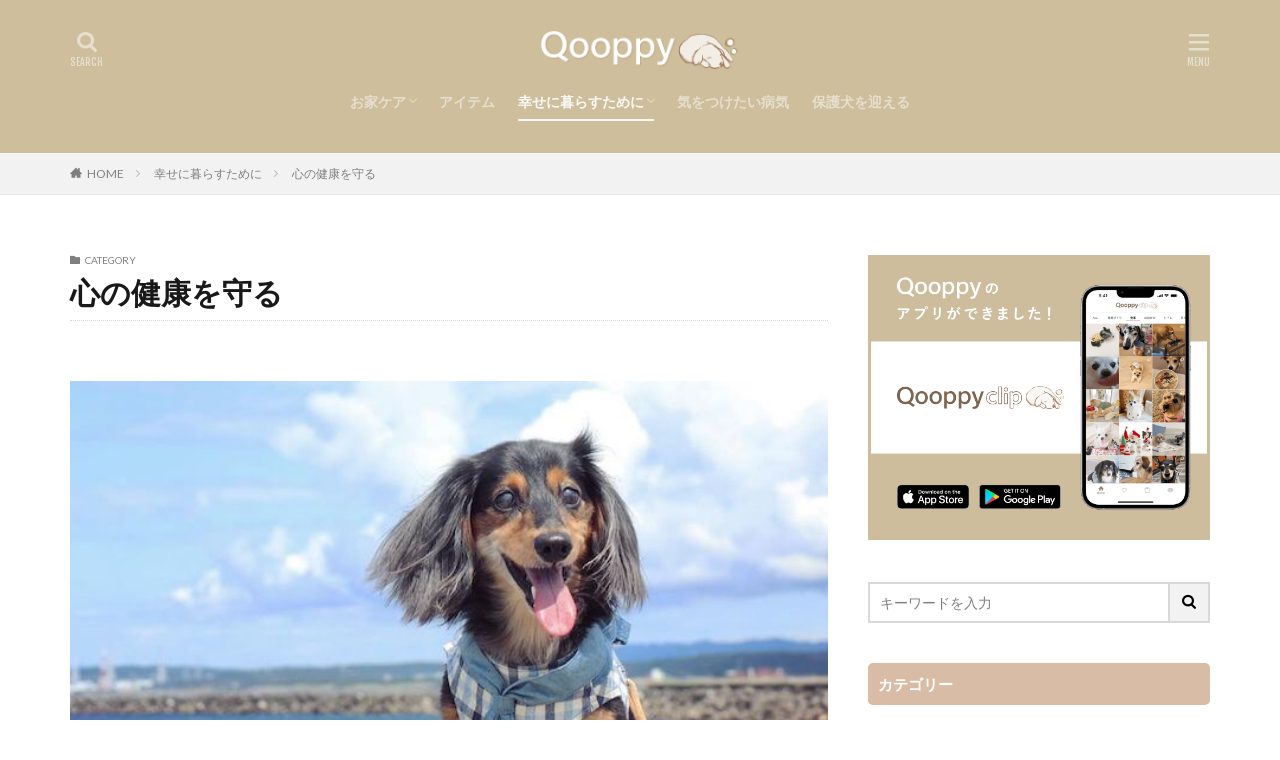

--- FILE ---
content_type: text/html; charset=UTF-8
request_url: https://qooppy.com/category/%E5%B9%B8%E3%81%9B%E3%81%AB%E6%9A%AE%E3%82%89%E3%81%99%E3%81%9F%E3%82%81%E3%81%AB/mental-health/
body_size: 14326
content:

<!DOCTYPE html>

<html lang="ja" prefix="og: http://ogp.me/ns#" class="t-html 
t-middle ">

<head prefix="og: http://ogp.me/ns# fb: http://ogp.me/ns/fb# article: http://ogp.me/ns/article#">
<meta charset="UTF-8">
<title>心の健康を守る│Qooppy</title>
<meta name='robots' content='max-image-preview:large' />
<style id='wp-img-auto-sizes-contain-inline-css' type='text/css'>
img:is([sizes=auto i],[sizes^="auto," i]){contain-intrinsic-size:3000px 1500px}
/*# sourceURL=wp-img-auto-sizes-contain-inline-css */
</style>
<link rel='stylesheet' id='dashicons-css' href='https://qooppy.com/wp-includes/css/dashicons.min.css?ver=6.9' type='text/css' media='all' />
<link rel='stylesheet' id='thickbox-css' href='https://qooppy.com/wp-includes/js/thickbox/thickbox.css?ver=6.9' type='text/css' media='all' />
<link rel='stylesheet' id='wp-block-library-css' href='https://qooppy.com/wp-includes/css/dist/block-library/style.min.css?ver=6.9' type='text/css' media='all' />
<style id='global-styles-inline-css' type='text/css'>
:root{--wp--preset--aspect-ratio--square: 1;--wp--preset--aspect-ratio--4-3: 4/3;--wp--preset--aspect-ratio--3-4: 3/4;--wp--preset--aspect-ratio--3-2: 3/2;--wp--preset--aspect-ratio--2-3: 2/3;--wp--preset--aspect-ratio--16-9: 16/9;--wp--preset--aspect-ratio--9-16: 9/16;--wp--preset--color--black: #000000;--wp--preset--color--cyan-bluish-gray: #abb8c3;--wp--preset--color--white: #ffffff;--wp--preset--color--pale-pink: #f78da7;--wp--preset--color--vivid-red: #cf2e2e;--wp--preset--color--luminous-vivid-orange: #ff6900;--wp--preset--color--luminous-vivid-amber: #fcb900;--wp--preset--color--light-green-cyan: #7bdcb5;--wp--preset--color--vivid-green-cyan: #00d084;--wp--preset--color--pale-cyan-blue: #8ed1fc;--wp--preset--color--vivid-cyan-blue: #0693e3;--wp--preset--color--vivid-purple: #9b51e0;--wp--preset--gradient--vivid-cyan-blue-to-vivid-purple: linear-gradient(135deg,rgb(6,147,227) 0%,rgb(155,81,224) 100%);--wp--preset--gradient--light-green-cyan-to-vivid-green-cyan: linear-gradient(135deg,rgb(122,220,180) 0%,rgb(0,208,130) 100%);--wp--preset--gradient--luminous-vivid-amber-to-luminous-vivid-orange: linear-gradient(135deg,rgb(252,185,0) 0%,rgb(255,105,0) 100%);--wp--preset--gradient--luminous-vivid-orange-to-vivid-red: linear-gradient(135deg,rgb(255,105,0) 0%,rgb(207,46,46) 100%);--wp--preset--gradient--very-light-gray-to-cyan-bluish-gray: linear-gradient(135deg,rgb(238,238,238) 0%,rgb(169,184,195) 100%);--wp--preset--gradient--cool-to-warm-spectrum: linear-gradient(135deg,rgb(74,234,220) 0%,rgb(151,120,209) 20%,rgb(207,42,186) 40%,rgb(238,44,130) 60%,rgb(251,105,98) 80%,rgb(254,248,76) 100%);--wp--preset--gradient--blush-light-purple: linear-gradient(135deg,rgb(255,206,236) 0%,rgb(152,150,240) 100%);--wp--preset--gradient--blush-bordeaux: linear-gradient(135deg,rgb(254,205,165) 0%,rgb(254,45,45) 50%,rgb(107,0,62) 100%);--wp--preset--gradient--luminous-dusk: linear-gradient(135deg,rgb(255,203,112) 0%,rgb(199,81,192) 50%,rgb(65,88,208) 100%);--wp--preset--gradient--pale-ocean: linear-gradient(135deg,rgb(255,245,203) 0%,rgb(182,227,212) 50%,rgb(51,167,181) 100%);--wp--preset--gradient--electric-grass: linear-gradient(135deg,rgb(202,248,128) 0%,rgb(113,206,126) 100%);--wp--preset--gradient--midnight: linear-gradient(135deg,rgb(2,3,129) 0%,rgb(40,116,252) 100%);--wp--preset--font-size--small: 13px;--wp--preset--font-size--medium: 20px;--wp--preset--font-size--large: 36px;--wp--preset--font-size--x-large: 42px;--wp--preset--spacing--20: 0.44rem;--wp--preset--spacing--30: 0.67rem;--wp--preset--spacing--40: 1rem;--wp--preset--spacing--50: 1.5rem;--wp--preset--spacing--60: 2.25rem;--wp--preset--spacing--70: 3.38rem;--wp--preset--spacing--80: 5.06rem;--wp--preset--shadow--natural: 6px 6px 9px rgba(0, 0, 0, 0.2);--wp--preset--shadow--deep: 12px 12px 50px rgba(0, 0, 0, 0.4);--wp--preset--shadow--sharp: 6px 6px 0px rgba(0, 0, 0, 0.2);--wp--preset--shadow--outlined: 6px 6px 0px -3px rgb(255, 255, 255), 6px 6px rgb(0, 0, 0);--wp--preset--shadow--crisp: 6px 6px 0px rgb(0, 0, 0);}:where(.is-layout-flex){gap: 0.5em;}:where(.is-layout-grid){gap: 0.5em;}body .is-layout-flex{display: flex;}.is-layout-flex{flex-wrap: wrap;align-items: center;}.is-layout-flex > :is(*, div){margin: 0;}body .is-layout-grid{display: grid;}.is-layout-grid > :is(*, div){margin: 0;}:where(.wp-block-columns.is-layout-flex){gap: 2em;}:where(.wp-block-columns.is-layout-grid){gap: 2em;}:where(.wp-block-post-template.is-layout-flex){gap: 1.25em;}:where(.wp-block-post-template.is-layout-grid){gap: 1.25em;}.has-black-color{color: var(--wp--preset--color--black) !important;}.has-cyan-bluish-gray-color{color: var(--wp--preset--color--cyan-bluish-gray) !important;}.has-white-color{color: var(--wp--preset--color--white) !important;}.has-pale-pink-color{color: var(--wp--preset--color--pale-pink) !important;}.has-vivid-red-color{color: var(--wp--preset--color--vivid-red) !important;}.has-luminous-vivid-orange-color{color: var(--wp--preset--color--luminous-vivid-orange) !important;}.has-luminous-vivid-amber-color{color: var(--wp--preset--color--luminous-vivid-amber) !important;}.has-light-green-cyan-color{color: var(--wp--preset--color--light-green-cyan) !important;}.has-vivid-green-cyan-color{color: var(--wp--preset--color--vivid-green-cyan) !important;}.has-pale-cyan-blue-color{color: var(--wp--preset--color--pale-cyan-blue) !important;}.has-vivid-cyan-blue-color{color: var(--wp--preset--color--vivid-cyan-blue) !important;}.has-vivid-purple-color{color: var(--wp--preset--color--vivid-purple) !important;}.has-black-background-color{background-color: var(--wp--preset--color--black) !important;}.has-cyan-bluish-gray-background-color{background-color: var(--wp--preset--color--cyan-bluish-gray) !important;}.has-white-background-color{background-color: var(--wp--preset--color--white) !important;}.has-pale-pink-background-color{background-color: var(--wp--preset--color--pale-pink) !important;}.has-vivid-red-background-color{background-color: var(--wp--preset--color--vivid-red) !important;}.has-luminous-vivid-orange-background-color{background-color: var(--wp--preset--color--luminous-vivid-orange) !important;}.has-luminous-vivid-amber-background-color{background-color: var(--wp--preset--color--luminous-vivid-amber) !important;}.has-light-green-cyan-background-color{background-color: var(--wp--preset--color--light-green-cyan) !important;}.has-vivid-green-cyan-background-color{background-color: var(--wp--preset--color--vivid-green-cyan) !important;}.has-pale-cyan-blue-background-color{background-color: var(--wp--preset--color--pale-cyan-blue) !important;}.has-vivid-cyan-blue-background-color{background-color: var(--wp--preset--color--vivid-cyan-blue) !important;}.has-vivid-purple-background-color{background-color: var(--wp--preset--color--vivid-purple) !important;}.has-black-border-color{border-color: var(--wp--preset--color--black) !important;}.has-cyan-bluish-gray-border-color{border-color: var(--wp--preset--color--cyan-bluish-gray) !important;}.has-white-border-color{border-color: var(--wp--preset--color--white) !important;}.has-pale-pink-border-color{border-color: var(--wp--preset--color--pale-pink) !important;}.has-vivid-red-border-color{border-color: var(--wp--preset--color--vivid-red) !important;}.has-luminous-vivid-orange-border-color{border-color: var(--wp--preset--color--luminous-vivid-orange) !important;}.has-luminous-vivid-amber-border-color{border-color: var(--wp--preset--color--luminous-vivid-amber) !important;}.has-light-green-cyan-border-color{border-color: var(--wp--preset--color--light-green-cyan) !important;}.has-vivid-green-cyan-border-color{border-color: var(--wp--preset--color--vivid-green-cyan) !important;}.has-pale-cyan-blue-border-color{border-color: var(--wp--preset--color--pale-cyan-blue) !important;}.has-vivid-cyan-blue-border-color{border-color: var(--wp--preset--color--vivid-cyan-blue) !important;}.has-vivid-purple-border-color{border-color: var(--wp--preset--color--vivid-purple) !important;}.has-vivid-cyan-blue-to-vivid-purple-gradient-background{background: var(--wp--preset--gradient--vivid-cyan-blue-to-vivid-purple) !important;}.has-light-green-cyan-to-vivid-green-cyan-gradient-background{background: var(--wp--preset--gradient--light-green-cyan-to-vivid-green-cyan) !important;}.has-luminous-vivid-amber-to-luminous-vivid-orange-gradient-background{background: var(--wp--preset--gradient--luminous-vivid-amber-to-luminous-vivid-orange) !important;}.has-luminous-vivid-orange-to-vivid-red-gradient-background{background: var(--wp--preset--gradient--luminous-vivid-orange-to-vivid-red) !important;}.has-very-light-gray-to-cyan-bluish-gray-gradient-background{background: var(--wp--preset--gradient--very-light-gray-to-cyan-bluish-gray) !important;}.has-cool-to-warm-spectrum-gradient-background{background: var(--wp--preset--gradient--cool-to-warm-spectrum) !important;}.has-blush-light-purple-gradient-background{background: var(--wp--preset--gradient--blush-light-purple) !important;}.has-blush-bordeaux-gradient-background{background: var(--wp--preset--gradient--blush-bordeaux) !important;}.has-luminous-dusk-gradient-background{background: var(--wp--preset--gradient--luminous-dusk) !important;}.has-pale-ocean-gradient-background{background: var(--wp--preset--gradient--pale-ocean) !important;}.has-electric-grass-gradient-background{background: var(--wp--preset--gradient--electric-grass) !important;}.has-midnight-gradient-background{background: var(--wp--preset--gradient--midnight) !important;}.has-small-font-size{font-size: var(--wp--preset--font-size--small) !important;}.has-medium-font-size{font-size: var(--wp--preset--font-size--medium) !important;}.has-large-font-size{font-size: var(--wp--preset--font-size--large) !important;}.has-x-large-font-size{font-size: var(--wp--preset--font-size--x-large) !important;}
/*# sourceURL=global-styles-inline-css */
</style>

<style id='classic-theme-styles-inline-css' type='text/css'>
/*! This file is auto-generated */
.wp-block-button__link{color:#fff;background-color:#32373c;border-radius:9999px;box-shadow:none;text-decoration:none;padding:calc(.667em + 2px) calc(1.333em + 2px);font-size:1.125em}.wp-block-file__button{background:#32373c;color:#fff;text-decoration:none}
/*# sourceURL=/wp-includes/css/classic-themes.min.css */
</style>
<link rel='stylesheet' id='ppress-frontend-css' href='https://qooppy.com/wp-content/plugins/wp-user-avatar/assets/css/frontend.min.css?ver=4.15.14' type='text/css' media='all' />
<link rel='stylesheet' id='ppress-flatpickr-css' href='https://qooppy.com/wp-content/plugins/wp-user-avatar/assets/flatpickr/flatpickr.min.css?ver=4.15.14' type='text/css' media='all' />
<link rel='stylesheet' id='ppress-select2-css' href='https://qooppy.com/wp-content/plugins/wp-user-avatar/assets/select2/select2.min.css?ver=6.9' type='text/css' media='all' />
<link rel='stylesheet' id='yyi_rinker_stylesheet-css' href='https://qooppy.com/wp-content/plugins/yyi-rinker/css/style.css?v=1.11.1&#038;ver=6.9' type='text/css' media='all' />
<script type="text/javascript" src="https://qooppy.com/wp-includes/js/jquery/jquery.min.js?ver=3.7.1" id="jquery-core-js"></script>
<script type="text/javascript" src="https://qooppy.com/wp-includes/js/jquery/jquery-migrate.min.js?ver=3.4.1" id="jquery-migrate-js"></script>
<script type="text/javascript" src="https://qooppy.com/wp-content/plugins/wp-user-avatar/assets/flatpickr/flatpickr.min.js?ver=4.15.14" id="ppress-flatpickr-js"></script>
<script type="text/javascript" src="https://qooppy.com/wp-content/plugins/wp-user-avatar/assets/select2/select2.min.js?ver=4.15.14" id="ppress-select2-js"></script>
<link rel="https://api.w.org/" href="https://qooppy.com/wp-json/" /><link rel="alternate" title="JSON" type="application/json" href="https://qooppy.com/wp-json/wp/v2/categories/27" /><style>
.yyi-rinker-images {
    display: flex;
    justify-content: center;
    align-items: center;
    position: relative;

}
div.yyi-rinker-image img.yyi-rinker-main-img.hidden {
    display: none;
}

.yyi-rinker-images-arrow {
    cursor: pointer;
    position: absolute;
    top: 50%;
    display: block;
    margin-top: -11px;
    opacity: 0.6;
    width: 22px;
}

.yyi-rinker-images-arrow-left{
    left: -10px;
}
.yyi-rinker-images-arrow-right{
    right: -10px;
}

.yyi-rinker-images-arrow-left.hidden {
    display: none;
}

.yyi-rinker-images-arrow-right.hidden {
    display: none;
}
div.yyi-rinker-contents.yyi-rinker-design-tate  div.yyi-rinker-box{
    flex-direction: column;
}

div.yyi-rinker-contents.yyi-rinker-design-slim div.yyi-rinker-box .yyi-rinker-links {
    flex-direction: column;
}

div.yyi-rinker-contents.yyi-rinker-design-slim div.yyi-rinker-info {
    width: 100%;
}

div.yyi-rinker-contents.yyi-rinker-design-slim .yyi-rinker-title {
    text-align: center;
}

div.yyi-rinker-contents.yyi-rinker-design-slim .yyi-rinker-links {
    text-align: center;
}
div.yyi-rinker-contents.yyi-rinker-design-slim .yyi-rinker-image {
    margin: auto;
}

div.yyi-rinker-contents.yyi-rinker-design-slim div.yyi-rinker-info ul.yyi-rinker-links li {
	align-self: stretch;
}
div.yyi-rinker-contents.yyi-rinker-design-slim div.yyi-rinker-box div.yyi-rinker-info {
	padding: 0;
}
div.yyi-rinker-contents.yyi-rinker-design-slim div.yyi-rinker-box {
	flex-direction: column;
	padding: 14px 5px 0;
}

.yyi-rinker-design-slim div.yyi-rinker-box div.yyi-rinker-info {
	text-align: center;
}

.yyi-rinker-design-slim div.price-box span.price {
	display: block;
}

div.yyi-rinker-contents.yyi-rinker-design-slim div.yyi-rinker-info div.yyi-rinker-title a{
	font-size:16px;
}

div.yyi-rinker-contents.yyi-rinker-design-slim ul.yyi-rinker-links li.amazonkindlelink:before,  div.yyi-rinker-contents.yyi-rinker-design-slim ul.yyi-rinker-links li.amazonlink:before,  div.yyi-rinker-contents.yyi-rinker-design-slim ul.yyi-rinker-links li.rakutenlink:before, div.yyi-rinker-contents.yyi-rinker-design-slim ul.yyi-rinker-links li.yahoolink:before, div.yyi-rinker-contents.yyi-rinker-design-slim ul.yyi-rinker-links li.mercarilink:before {
	font-size:12px;
}

div.yyi-rinker-contents.yyi-rinker-design-slim ul.yyi-rinker-links li a {
	font-size: 13px;
}
.entry-content ul.yyi-rinker-links li {
	padding: 0;
}

div.yyi-rinker-contents .yyi-rinker-attention.attention_desing_right_ribbon {
    width: 89px;
    height: 91px;
    position: absolute;
    top: -1px;
    right: -1px;
    left: auto;
    overflow: hidden;
}

div.yyi-rinker-contents .yyi-rinker-attention.attention_desing_right_ribbon span {
    display: inline-block;
    width: 146px;
    position: absolute;
    padding: 4px 0;
    left: -13px;
    top: 12px;
    text-align: center;
    font-size: 12px;
    line-height: 24px;
    -webkit-transform: rotate(45deg);
    transform: rotate(45deg);
    box-shadow: 0 1px 3px rgba(0, 0, 0, 0.2);
}

div.yyi-rinker-contents .yyi-rinker-attention.attention_desing_right_ribbon {
    background: none;
}
.yyi-rinker-attention.attention_desing_right_ribbon .yyi-rinker-attention-after,
.yyi-rinker-attention.attention_desing_right_ribbon .yyi-rinker-attention-before{
display:none;
}
div.yyi-rinker-use-right_ribbon div.yyi-rinker-title {
    margin-right: 2rem;
}

				</style><link rel="stylesheet" href="https://qooppy.com/wp-content/themes/the-thor/css/icon.min.css">
<link rel="stylesheet" href="https://fonts.googleapis.com/css?family=Lato:100,300,400,700,900">
<link rel="stylesheet" href="https://fonts.googleapis.com/css?family=Fjalla+One">
<link rel="stylesheet" href="https://fonts.googleapis.com/css?family=Noto+Sans+JP:100,200,300,400,500,600,700,800,900">
<link rel="stylesheet" href="https://qooppy.com/wp-content/themes/the-thor/style.min.css">
<link rel="stylesheet" href="https://qooppy.com/wp-content/themes/the-thor-child/style-user.css?1570446246">
<link rel="next" href="https://qooppy.com/category/%E5%B9%B8%E3%81%9B%E3%81%AB%E6%9A%AE%E3%82%89%E3%81%99%E3%81%9F%E3%82%81%E3%81%AB/mental-health/page/2/" />
<script src="https://ajax.googleapis.com/ajax/libs/jquery/1.12.4/jquery.min.js"></script>
<meta http-equiv="X-UA-Compatible" content="IE=edge">
<meta name="viewport" content="width=device-width, initial-scale=1, viewport-fit=cover"/>
<style>
.widget.widget_nav_menu ul.menu{border-color: rgba(168,149,136,0.15);}.widget.widget_nav_menu ul.menu li{border-color: rgba(168,149,136,0.75);}.widget.widget_nav_menu ul.menu .sub-menu li{border-color: rgba(168,149,136,0.15);}.widget.widget_nav_menu ul.menu .sub-menu li .sub-menu li:first-child{border-color: rgba(168,149,136,0.15);}.widget.widget_nav_menu ul.menu li a:hover{background-color: rgba(168,149,136,0.75);}.widget.widget_nav_menu ul.menu .current-menu-item > a{background-color: rgba(168,149,136,0.75);}.widget.widget_nav_menu ul.menu li .sub-menu li a:before {color:#a89588;}.widget.widget_nav_menu ul.menu li a{background-color:#a89588;}.widget.widget_nav_menu ul.menu .sub-menu a:hover{color:#a89588;}.widget.widget_nav_menu ul.menu .sub-menu .current-menu-item a{color:#a89588;}.widget.widget_categories ul{border-color: rgba(168,149,136,0.15);}.widget.widget_categories ul li{border-color: rgba(168,149,136,0.75);}.widget.widget_categories ul .children li{border-color: rgba(168,149,136,0.15);}.widget.widget_categories ul .children li .children li:first-child{border-color: rgba(168,149,136,0.15);}.widget.widget_categories ul li a:hover{background-color: rgba(168,149,136,0.75);}.widget.widget_categories ul .current-menu-item > a{background-color: rgba(168,149,136,0.75);}.widget.widget_categories ul li .children li a:before {color:#a89588;}.widget.widget_categories ul li a{background-color:#a89588;}.widget.widget_categories ul .children a:hover{color:#a89588;}.widget.widget_categories ul .children .current-menu-item a{color:#a89588;}.widgetSearch__input:hover{border-color:#a89588;}.widgetCatTitle{background-color:#a89588;}.widgetCatTitle__inner{background-color:#a89588;}.widgetSearch__submit:hover{background-color:#a89588;}.widgetProfile__sns{background-color:#a89588;}.widget.widget_calendar .calendar_wrap tbody a:hover{background-color:#a89588;}.widget ul li a:hover{color:#a89588;}.widget.widget_rss .rsswidget:hover{color:#a89588;}.widget.widget_tag_cloud a:hover{background-color:#a89588;}.widget select:hover{border-color:#a89588;}.widgetSearch__checkLabel:hover:after{border-color:#a89588;}.widgetSearch__check:checked .widgetSearch__checkLabel:before, .widgetSearch__check:checked + .widgetSearch__checkLabel:before{border-color:#a89588;}.widgetTab__item.current{border-top-color:#a89588;}.widgetTab__item:hover{border-top-color:#a89588;}.searchHead__title{background-color:#a89588;}.searchHead__submit:hover{color:#a89588;}.menuBtn__close:hover{color:#a89588;}.menuBtn__link:hover{color:#a89588;}@media only screen and (min-width: 992px){.menuBtn__link {background-color:#a89588;}}.t-headerCenter .menuBtn__link:hover{color:#a89588;}.searchBtn__close:hover{color:#a89588;}.searchBtn__link:hover{color:#a89588;}.breadcrumb__item a:hover{color:#a89588;}.pager__item{color:#a89588;}.pager__item:hover, .pager__item-current{background-color:#a89588; color:#fff;}.page-numbers{color:#a89588;}.page-numbers:hover, .page-numbers.current{background-color:#a89588; color:#fff;}.pagePager__item{color:#a89588;}.pagePager__item:hover, .pagePager__item-current{background-color:#a89588; color:#fff;}.heading a:hover{color:#a89588;}.eyecatch__cat{background-color:#a89588;}.the__category{background-color:#a89588;}.dateList__item a:hover{color:#a89588;}.controllerFooter__item:last-child{background-color:#a89588;}.controllerFooter__close{background-color:#a89588;}.bottomFooter__topBtn{background-color:#a89588;}.mask-color{background-color:#a89588;}.mask-colorgray{background-color:#a89588;}.pickup3__item{background-color:#a89588;}.categoryBox__title{color:#a89588;}.comments__list .comment-meta{background-color:#a89588;}.comment-respond .submit{background-color:#a89588;}.prevNext__pop{background-color:#a89588;}.swiper-pagination-bullet-active{background-color:#a89588;}.swiper-slider .swiper-button-next, .swiper-slider .swiper-container-rtl .swiper-button-prev, .swiper-slider .swiper-button-prev, .swiper-slider .swiper-container-rtl .swiper-button-next	{background-color:#a89588;}body{background:#ffffff;}.t-headerColor .l-header{background-color:#cebe9c;}.t-headerColor .globalNavi::before{background: -webkit-gradient(linear,left top,right top,color-stop(0%,rgba(255,255,255,0)),color-stop(100%,#cebe9c));}.t-headerColor .subNavi__link-pickup:hover{color:#cebe9c;}.snsFooter{background-color:#a89588}.widget-main .heading.heading-widget{background-color:#a89588}.widget-main .heading.heading-widgetsimple{background-color:#a89588}.widget-main .heading.heading-widgetsimplewide{background-color:#a89588}.widget-main .heading.heading-widgetwide{background-color:#a89588}.widget-main .heading.heading-widgetbottom:before{border-color:#a89588}.widget-main .heading.heading-widgetborder{border-color:#a89588}.widget-main .heading.heading-widgetborder::before,.widget-main .heading.heading-widgetborder::after{background-color:#a89588}.widget-side .heading.heading-widget{background-color:#d8bca6}.widget-side .heading.heading-widgetsimple{background-color:#d8bca6}.widget-side .heading.heading-widgetsimplewide{background-color:#d8bca6}.widget-side .heading.heading-widgetwide{background-color:#d8bca6}.widget-side .heading.heading-widgetbottom:before{border-color:#d8bca6}.widget-side .heading.heading-widgetborder{border-color:#d8bca6}.widget-side .heading.heading-widgetborder::before,.widget-side .heading.heading-widgetborder::after{background-color:#d8bca6}.widget-foot .heading.heading-widget{background-color:#140808}.widget-foot .heading.heading-widgetsimple{background-color:#140808}.widget-foot .heading.heading-widgetsimplewide{background-color:#140808}.widget-foot .heading.heading-widgetwide{background-color:#140808}.widget-foot .heading.heading-widgetbottom:before{border-color:#140808}.widget-foot .heading.heading-widgetborder{border-color:#140808}.widget-foot .heading.heading-widgetborder::before,.widget-foot .heading.heading-widgetborder::after{background-color:#140808}.widget-menu .heading.heading-widget{background-color:#a89588}.widget-menu .heading.heading-widgetsimple{background-color:#a89588}.widget-menu .heading.heading-widgetsimplewide{background-color:#a89588}.widget-menu .heading.heading-widgetwide{background-color:#a89588}.widget-menu .heading.heading-widgetbottom:before{border-color:#a89588}.widget-menu .heading.heading-widgetborder{border-color:#a89588}.widget-menu .heading.heading-widgetborder::before,.widget-menu .heading.heading-widgetborder::after{background-color:#a89588}.still{height: 260px;}@media only screen and (min-width: 768px){.still {height: 443px;}}.swiper-slide1.mask.mask-color{background-color:#e5e5e5}.swiper-slide2.mask.mask-color{background-color:#f4f4f4}.rankingBox__bg{background-color:#a89588}.the__ribbon{background-color:#d8bca6}.the__ribbon:after{border-left-color:#d8bca6; border-right-color:#d8bca6}.eyecatch__link.eyecatch__link-mask:hover::after {background-color: rgba(170,170,170,0.5);}.eyecatch__link.eyecatch__link-maskzoom:hover::after {background-color: rgba(170,170,170,0.5);}.eyecatch__link.eyecatch__link-maskzoomrotate:hover::after {background-color: rgba(170,170,170,0.5);}.postCta.u-border{border-color:#a89588}.content .afTagBox__btnDetail{background-color:#a89588;}.widget .widgetAfTag__btnDetail{background-color:#a89588;}.content .afTagBox__btnAf{background-color:#a89588;}.widget .widgetAfTag__btnAf{background-color:#a89588;}.content a{color:#a89588;}.phrase a{color:#a89588;}.content .sitemap li a:hover{color:#a89588;}.content h2 a:hover,.content h3 a:hover,.content h4 a:hover,.content h5 a:hover{color:#a89588;}.content ul.menu li a:hover{color:#a89588;}.content .es-LiconBox:before{background-color:#a83f3f;}.content .es-LiconCircle:before{background-color:#a83f3f;}.content .es-BTiconBox:before{background-color:#a83f3f;}.content .es-BTiconCircle:before{background-color:#a83f3f;}.content .es-BiconObi{border-color:#a83f3f;}.content .es-BiconCorner:before{background-color:#a83f3f;}.content .es-BiconCircle:before{background-color:#a83f3f;}.content .es-BmarkHatena::before{background-color:#005293;}.content .es-BmarkExcl::before{background-color:#b60105;}.content .es-BmarkQ::before{background-color:#005293;}.content .es-BmarkQ::after{border-top-color:#005293;}.content .es-BmarkA::before{color:#b60105;}.content .es-BsubTradi::before{color:#ffffff;background-color:#c39043;border-color:#c39043;}.btn__link-primary{color:#ffffff; background-color:#3f3f3f;}.content .btn__link-primary{color:#ffffff; background-color:#3f3f3f;}.searchBtn__contentInner .btn__link-search{color:#ffffff; background-color:#3f3f3f;}.btn__link-secondary{color:#ffffff; background-color:#3f3f3f;}.content .btn__link-secondary{color:#ffffff; background-color:#3f3f3f;}.btn__link-search{color:#ffffff; background-color:#3f3f3f;}.btn__link-normal{color:#3f3f3f;}.content .btn__link-normal{color:#3f3f3f;}.btn__link-normal:hover{background-color:#3f3f3f;}.content .btn__link-normal:hover{background-color:#3f3f3f;}.comments__list .comment-reply-link{color:#3f3f3f;}.comments__list .comment-reply-link:hover{background-color:#3f3f3f;}@media only screen and (min-width: 992px){.subNavi__link-pickup{color:#3f3f3f;}}@media only screen and (min-width: 992px){.subNavi__link-pickup:hover{background-color:#3f3f3f;}}.partsH2-1 h2{color:#191919; border-color:#c1b1a2;}.partsH3-11 h3{color:#191919; border-color:#c1b1a2;}.content h4{color:#191919}.content h5{color:#191919}.content ul > li::before{color:#a89588;}.partsUl-1 ul{color:#191919; background-color:#f9f9f9;}.content ol > li::before{color:#a89588; border-color:#a89588;}.content ol > li > ol > li::before{background-color:#a89588; border-color:#a89588;}.content ol > li > ol > li > ol > li::before{color:#a89588; border-color:#a89588;}.partsOl-1 ol{color:#0a0808; background-color:#f9f9f9;}.content .balloon .balloon__text{color:#191919; background-color:#f2f2f2;}.content .balloon .balloon__text-left:before{border-left-color:#f2f2f2;}.content .balloon .balloon__text-right:before{border-right-color:#f2f2f2;}.content .balloon-boder .balloon__text{color:#191919; background-color:#ffffff;  border-color:#d8d8d8;}.content .balloon-boder .balloon__text-left:before{border-left-color:#d8d8d8;}.content .balloon-boder .balloon__text-left:after{border-left-color:#ffffff;}.content .balloon-boder .balloon__text-right:before{border-right-color:#d8d8d8;}.content .balloon-boder .balloon__text-right:after{border-right-color:#ffffff;}.content blockquote{color:#191919; background-color:#f2f2f2;}.content blockquote::before{color:#a89588;}.content table{color:#191919; border-top-color:#d8bca6; border-left-color:#d8bca6;}.content table th{background:#a59084; color:#ffffff; ;border-right-color:#d8bca6; border-bottom-color:#d8bca6;}.content table td{background:#ffffff; ;border-right-color:#d8bca6; border-bottom-color:#d8bca6;}.content table tr:nth-child(odd) td{background-color:#ffffff;}
</style>
<link rel="icon" href="https://qooppy.com/wp-content/uploads/2019/10/cropped-qooppyファビコン用-1-32x32.png" sizes="32x32" />
<link rel="icon" href="https://qooppy.com/wp-content/uploads/2019/10/cropped-qooppyファビコン用-1-192x192.png" sizes="192x192" />
<link rel="apple-touch-icon" href="https://qooppy.com/wp-content/uploads/2019/10/cropped-qooppyファビコン用-1-180x180.png" />
<meta name="msapplication-TileImage" content="https://qooppy.com/wp-content/uploads/2019/10/cropped-qooppyファビコン用-1-270x270.png" />
		<style type="text/css" id="wp-custom-css">
			/*フッターの背景色*/
.l-footer .bottomFooter {
	background: #cebea5;
}

/*フッターボトム*/
.bottomFooter__copyright{
text-align:center;
color:#482e28;
letter-spacing: 0.5px;
line-height:1.75;
}

/*カテゴリーのカスタマイズ*/
.widget.widget_categories ul{
border-left: 0;
border-right: 0;
border-bottom: 0;
}

.l-sidebar .widget.widget_categories ul li {
background:#eee;
border-top: solid 1px#8c7c70 /*メインカテゴリー上部の区切り線*/
}

.widget.widget_categories ul .children li {
border-top: dashed 1px #ccc; /*サブカテゴリー上部の区切り線*/
background:#fff;
}

.l-sidebar .widget.widget_categories h2 + ul{
border-bottom:solid 1px #8c7c70 /*一番下の区切り線*/
}

.widget.widget_categories ul li a{
color: #999; /*メインカテゴリーの文字色*/
background: #ffffff /*メインカテゴリーの背景色*/
}

.l-sidebar .widget.widget_categories ul li a:before, .menuBtn .widget.widget_categories ul li a:before {
margin: 0px 5px;
color: #aaa; /*メインカテゴリーのアイコン色*/
content: "\e939"; /*メインカテゴリーのアイコン*/
font-size:100%;
}

.l-sidebar .widget.widget_categories ul li .children li a{
background: #fff;
color: #999; /*サブカテゴリーの文字色*/
padding-left:30px; /*サブカテゴリーの文字位置*/
}

.widget.widget_categories ul li .children li a:before {
color: #aaa; /*サブカテゴリーのアイコン色*/
content: "\e92f"; /*サブカテゴリーのアイコン*/
}

.l-sidebar .widget.widget_categories ul li a:hover, .l-sidebar .widget.widget_categories ul li .children li a:hover, .menuBtn .widget.widget_categories ul li .children li a:hover {
background-color: #98605e /*ホバー時の背景色*/
}

.widget.widget_categories ul li .children li a:hover {
color:#fff;/*ホバー時のサブカテゴリーの文字色*/
}

.widgetCount {
background: #aaa;/*記事数の背景色*/
color: #fff;/*記事数の文字色*/
min-width: 20px;
min-height: 20px;
line-height: 20px;
margin-left: 0px;
}

.widget.widget_categories ul li a:hover{
color:#fff;/*ホバー時のメインカテゴリーの文字色*/
}

/* プロフィール本文リンク */
.profile .profile__description a {
	text-decoration: underline;
	color: #a89588;
}

/*メインビジュアル文字サイズ */

h2.heading.heading-slider {
font-size: 2.0rem;
}
@media only screen and (min-width: 768px){
h2.heading.heading-slider {
font-size: 3.5rem;
}}

/*地図・YouTubeのレスポンシブ */

iframe {
max-width:100%;

}		</style>
		<!– Global site tag (gtag.js) – Google Analytics –>
<script async src='https://www.googletagmanager.com/gtag/js?id=G-3T0QLFEJGM'></script>
<script>
    window.dataLayer = window.dataLayer || [];
    function gtag(){dataLayer.push(arguments);}
    gtag('js', new Date());
    gtag('config', 'G-3T0QLFEJGM');
    
</script>
<!– /Global site tag (gtag.js) – Google Analytics –>
<meta property="og:site_name" content="Qooppy" />
<meta property="og:type" content="website" />
<meta property="og:title" content="心の健康を守る│Qooppy" />
<meta property="og:description" content="愛犬のシニアライフをサポートするペット情報サイト" />
<meta property="og:url" content="https://qooppy.com/category/home-care/" />
<meta property="og:image" content="https://qooppy.com/wp-content/uploads/2020/01/スクリーンショット-2020-01-05-19.50.34.png" />
<meta name="twitter:card" content="summary" />
<meta name="twitter:site" content="@Qooppy_Japan" />

<!-- Google tag (gtag.js) -->
<script async src="https://www.googletagmanager.com/gtag/js?id=UA-153550069-1"></script>
<script>
  window.dataLayer = window.dataLayer || [];
  function gtag(){dataLayer.push(arguments);}
  gtag('js', new Date());

  gtag('config', 'UA-153550069-1');
</script>

</head>
<body class="t-logoPc40 t-naviNoneSp t-headerCenter t-headerColor" id="top">


  <!--l-header-->
  <header class="l-header">
    <div class="container container-header">

      <!--logo-->
			<p class="siteTitle">
				<a class="siteTitle__link" href="https://qooppy.com">
											<img class="siteTitle__logo" src="https://qooppy.com/wp-content/uploads/2019/10/qooppy_ロゴ納品01.png" alt="Qooppy" width="423" height="84" >
					        </a>
      </p>      <!--/logo-->


      				<!--globalNavi-->
				<nav class="globalNavi u-none-sp">
					<div class="globalNavi__inner">
            <ul class="globalNavi__list"><li id="menu-item-1927" class="menu-item menu-item-type-taxonomy menu-item-object-category menu-item-has-children menu-item-1927"><a href="https://qooppy.com/category/home-care/">お家ケア</a>
<ul class="sub-menu">
	<li id="menu-item-1928" class="menu-item menu-item-type-taxonomy menu-item-object-category menu-item-1928"><a href="https://qooppy.com/category/home-care/food-supplement/">食事</a></li>
	<li id="menu-item-1929" class="menu-item menu-item-type-taxonomy menu-item-object-category menu-item-1929"><a href="https://qooppy.com/category/home-care/environmental-arrangement/">環境づくり</a></li>
	<li id="menu-item-1930" class="menu-item menu-item-type-taxonomy menu-item-object-category menu-item-1930"><a href="https://qooppy.com/category/home-care/trouble/">お悩み</a></li>
	<li id="menu-item-1931" class="menu-item menu-item-type-taxonomy menu-item-object-category menu-item-1931"><a href="https://qooppy.com/category/home-care/health-care/">ヘルスケア</a></li>
	<li id="menu-item-1932" class="menu-item menu-item-type-taxonomy menu-item-object-category menu-item-1932"><a href="https://qooppy.com/category/home-care/care/">お手入れ</a></li>
</ul>
</li>
<li id="menu-item-3487" class="menu-item menu-item-type-taxonomy menu-item-object-category menu-item-3487"><a href="https://qooppy.com/category/item/">アイテム</a></li>
<li id="menu-item-1934" class="menu-item menu-item-type-taxonomy menu-item-object-category current-category-ancestor current-menu-ancestor current-menu-parent current-category-parent menu-item-has-children menu-item-1934"><a href="https://qooppy.com/category/%e5%b9%b8%e3%81%9b%e3%81%ab%e6%9a%ae%e3%82%89%e3%81%99%e3%81%9f%e3%82%81%e3%81%ab/">幸せに暮らすために</a>
<ul class="sub-menu">
	<li id="menu-item-1936" class="menu-item menu-item-type-taxonomy menu-item-object-category menu-item-1936"><a href="https://qooppy.com/category/%e5%b9%b8%e3%81%9b%e3%81%ab%e6%9a%ae%e3%82%89%e3%81%99%e3%81%9f%e3%82%81%e3%81%ab/consideration/">考えるべきこと</a></li>
	<li id="menu-item-1937" class="menu-item menu-item-type-taxonomy menu-item-object-category current-menu-item menu-item-1937"><a href="https://qooppy.com/category/%e5%b9%b8%e3%81%9b%e3%81%ab%e6%9a%ae%e3%82%89%e3%81%99%e3%81%9f%e3%82%81%e3%81%ab/mental-health/" aria-current="page">心の健康を守る</a></li>
	<li id="menu-item-1938" class="menu-item menu-item-type-taxonomy menu-item-object-category menu-item-1938"><a href="https://qooppy.com/category/%e5%b9%b8%e3%81%9b%e3%81%ab%e6%9a%ae%e3%82%89%e3%81%99%e3%81%9f%e3%82%81%e3%81%ab/farewell/">後悔のないお別れを</a></li>
</ul>
</li>
<li id="menu-item-1933" class="menu-item menu-item-type-taxonomy menu-item-object-category menu-item-1933"><a href="https://qooppy.com/category/desease/">気をつけたい病気</a></li>
<li id="menu-item-1935" class="menu-item menu-item-type-taxonomy menu-item-object-category menu-item-1935"><a href="https://qooppy.com/category/rescue-dog/">保護犬を迎える</a></li>
</ul>					</div>
				</nav>
				<!--/globalNavi-->
			

							<!--subNavi-->
				<nav class="subNavi">
	        	        				</nav>
				<!--/subNavi-->
			

            <!--searchBtn-->
			<div class="searchBtn ">
        <input class="searchBtn__checkbox" id="searchBtn-checkbox" type="checkbox">
        <label class="searchBtn__link searchBtn__link-text icon-search" for="searchBtn-checkbox"></label>
        <label class="searchBtn__unshown" for="searchBtn-checkbox"></label>

        <div class="searchBtn__content">
          <div class="searchBtn__scroll">
            <label class="searchBtn__close" for="searchBtn-checkbox"><i class="icon-close"></i>CLOSE</label>
            <div class="searchBtn__contentInner">
              <aside class="widget">
  <div class="widgetSearch">
    <form method="get" action="https://qooppy.com" target="_top">
  <div class="widgetSearch__contents">
    <h3 class="heading heading-tertiary">キーワード</h3>
    <input class="widgetSearch__input widgetSearch__input-max" type="text" name="s" placeholder="キーワードを入力" value="">

    
  </div>

  <div class="widgetSearch__contents">
    <h3 class="heading heading-tertiary">カテゴリー</h3>
	<select  name='cat' id='cat_69731bb867897' class='widgetSearch__select'>
	<option value=''>カテゴリーを選択</option>
	<option class="level-0" value="28">アイテム</option>
	<option class="level-0" value="18">お家ケア</option>
	<option class="level-0" value="21">食事</option>
	<option class="level-0" value="26">考えるべきこと</option>
	<option class="level-0" value="19">環境づくり</option>
	<option class="level-0" value="23">幸せに暮らすために</option>
	<option class="level-0" value="27" selected="selected">心の健康を守る</option>
	<option class="level-0" value="1">お悩み</option>
	<option class="level-0" value="3">気をつけたい病気</option>
	<option class="level-0" value="24">後悔のないお別れを</option>
	<option class="level-0" value="20">ヘルスケア</option>
	<option class="level-0" value="25">保護犬を迎える</option>
	<option class="level-0" value="13">お空組からのエール</option>
	<option class="level-0" value="22">お手入れ</option>
</select>
  </div>

  	<div class="widgetSearch__tag">
    <h3 class="heading heading-tertiary">タグ</h3>
    <label><input class="widgetSearch__check" type="checkbox" name="tag[]" value="%e8%85%ab%e7%98%8d" /><span class="widgetSearch__checkLabel">腫瘍</span></label><label><input class="widgetSearch__check" type="checkbox" name="tag[]" value="%e3%82%ac%e3%83%b3" /><span class="widgetSearch__checkLabel">ガン</span></label>  </div>
  
  <div class="btn btn-search">
    <button class="btn__link btn__link-search" type="submit" value="search">検索</button>
  </div>
</form>
  </div>
</aside>
            </div>
          </div>
        </div>
      </div>
			<!--/searchBtn-->
      

            <!--menuBtn-->
			<div class="menuBtn ">
        <input class="menuBtn__checkbox" id="menuBtn-checkbox" type="checkbox">
        <label class="menuBtn__link menuBtn__link-text icon-menu" for="menuBtn-checkbox"></label>
        <label class="menuBtn__unshown" for="menuBtn-checkbox"></label>
        <div class="menuBtn__content">
          <div class="menuBtn__scroll">
            <label class="menuBtn__close" for="menuBtn-checkbox"><i class="icon-close"></i>CLOSE</label>
            <div class="menuBtn__contentInner">
																														<aside class="widget widget-menu widget_search"><form class="widgetSearch__flex" method="get" action="https://qooppy.com" target="_top">
  <input class="widgetSearch__input" type="text" maxlength="50" name="s" placeholder="キーワードを入力" value="">
  <button class="widgetSearch__submit icon-search" type="submit" value="search"></button>
</form>
</aside><aside class="widget widget-menu widget_categories"><h2 class="heading heading-widget">Category</h2>
			<ul>
					<li class="cat-item cat-item-28"><a href="https://qooppy.com/category/item/">アイテム</a>
</li>
	<li class="cat-item cat-item-18"><a href="https://qooppy.com/category/home-care/">お家ケア</a>
<ul class='children'>
	<li class="cat-item cat-item-21"><a href="https://qooppy.com/category/home-care/food-supplement/">食事</a>
</li>
	<li class="cat-item cat-item-19"><a href="https://qooppy.com/category/home-care/environmental-arrangement/">環境づくり</a>
</li>
	<li class="cat-item cat-item-1"><a href="https://qooppy.com/category/home-care/trouble/">お悩み</a>
</li>
	<li class="cat-item cat-item-20"><a href="https://qooppy.com/category/home-care/health-care/">ヘルスケア</a>
</li>
	<li class="cat-item cat-item-22"><a href="https://qooppy.com/category/home-care/care/">お手入れ</a>
</li>
</ul>
</li>
	<li class="cat-item cat-item-23 current-cat-parent current-cat-ancestor"><a href="https://qooppy.com/category/%e5%b9%b8%e3%81%9b%e3%81%ab%e6%9a%ae%e3%82%89%e3%81%99%e3%81%9f%e3%82%81%e3%81%ab/">幸せに暮らすために</a>
<ul class='children'>
	<li class="cat-item cat-item-26"><a href="https://qooppy.com/category/%e5%b9%b8%e3%81%9b%e3%81%ab%e6%9a%ae%e3%82%89%e3%81%99%e3%81%9f%e3%82%81%e3%81%ab/consideration/">考えるべきこと</a>
</li>
	<li class="cat-item cat-item-27 current-cat"><a aria-current="page" href="https://qooppy.com/category/%e5%b9%b8%e3%81%9b%e3%81%ab%e6%9a%ae%e3%82%89%e3%81%99%e3%81%9f%e3%82%81%e3%81%ab/mental-health/">心の健康を守る</a>
</li>
	<li class="cat-item cat-item-24"><a href="https://qooppy.com/category/%e5%b9%b8%e3%81%9b%e3%81%ab%e6%9a%ae%e3%82%89%e3%81%99%e3%81%9f%e3%82%81%e3%81%ab/farewell/">後悔のないお別れを</a>
</li>
</ul>
</li>
	<li class="cat-item cat-item-3"><a href="https://qooppy.com/category/desease/">気をつけたい病気</a>
</li>
	<li class="cat-item cat-item-25"><a href="https://qooppy.com/category/rescue-dog/">保護犬を迎える</a>
</li>
	<li class="cat-item cat-item-13"><a href="https://qooppy.com/category/ale-from-rainbowbridge/">お空組からのエール</a>
</li>
			</ul>

			</aside>							            </div>
          </div>
        </div>
			</div>
			<!--/menuBtn-->
      
    </div>
  </header>
  <!--/l-header-->


  <!--l-headerBottom-->
  <div class="l-headerBottom">

    
		
	  	    <div class="wider">
				<!--breadcrum-->
	      <div class="breadcrumb"><ul class="breadcrumb__list container"><li class="breadcrumb__item icon-home"><a href="https://qooppy.com">HOME</a></li><li class="breadcrumb__item"><a href="https://qooppy.com/category/%e5%b9%b8%e3%81%9b%e3%81%ab%e6%9a%ae%e3%82%89%e3%81%99%e3%81%9f%e3%82%81%e3%81%ab/">幸せに暮らすために</a></li><li class="breadcrumb__item breadcrumb__item-current"><a href="https://qooppy.com/category/%e5%b9%b8%e3%81%9b%e3%81%ab%e6%9a%ae%e3%82%89%e3%81%99%e3%81%9f%e3%82%81%e3%81%ab/mental-health/">心の健康を守る</a></li></ul></div>				<!--/breadcrum-->
	    </div>
	  
  </div>
  <!--l-headerBottom-->


  <!--l-wrapper-->
  <div class="l-wrapper">

    <!--l-main-->
        <main class="l-main">


              <div class="dividerBottom">
                    <div class="archiveHead            ">
                        <div class="archiveHead__contents">
              <span class="archiveHead__subtitle"><i class="icon-folder"></i>CATEGORY</span>
              <h1 class="heading heading-primary cc-ft27">心の健康を守る</h1>
              
                          </div>
          </div>

                  </div>
      

      <div class="dividerBottom">
        <!--controller-->
        <input type="radio" name="controller__viewRadio" value="viewWide" class="controller__viewRadio" id="viewWide" checked><input type="radio" name="controller__viewRadio" value="viewCard" class="controller__viewRadio" id="viewCard" ><input type="radio" name="controller__viewRadio" value="viewNormal" class="controller__viewRadio" id="viewNormal" >        <!--/controller-->


              <!--archive-->
        <div class="archive">
                                <article class="archive__item">

                        <div class="eyecatch">

              			    			                        <a class="eyecatch__link eyecatch__link-none" href="https://qooppy.com/2021/10/02/blind-walking/">
                                  <img width="640" height="360" src="https://qooppy.com/wp-content/uploads/2021/10/241314519_120928673558847_3391471102190365320_n.jpg" class="attachment-icatch768 size-icatch768 wp-post-image" alt="" decoding="async" fetchpriority="high" />                              </a>
            </div>
            
            <div class="archive__contents">

			  
                            <ul class="dateList">
                                  <li class="dateList__item icon-clock">2021年10月2日</li>
                                                  <li class="dateList__item icon-update">2021年10月2日</li>
                                                              </ul>
              
              <h2 class="heading heading-secondary">
                <a href="https://qooppy.com/2021/10/02/blind-walking/">愛犬の視力が低下してもお散歩は楽しめる！みんなのアイデア、集めました♪</a>
              </h2>
              <p class="phrase phrase-secondary">
              愛犬の視力が低下すると、家具にぶつかるようになったり、音に敏感になったりすることがあります。そんな愛犬の様子を見て、お散歩を続けるべきかどう [&hellip;]              </p>

                          </div>
          </article>

            
      		                      <article class="archive__item">

                        <div class="eyecatch">

              			    			                        <a class="eyecatch__link eyecatch__link-none" href="https://qooppy.com/2021/05/18/blind-care/">
                                  <img width="640" height="360" src="https://qooppy.com/wp-content/uploads/2021/05/IMG_8787.png" class="attachment-icatch768 size-icatch768 wp-post-image" alt="目が見えない老犬" decoding="async" />                              </a>
            </div>
            
            <div class="archive__contents">

			  
                            <ul class="dateList">
                                  <li class="dateList__item icon-clock">2021年5月18日</li>
                                                  <li class="dateList__item icon-update">2022年2月21日</li>
                                                              </ul>
              
              <h2 class="heading heading-secondary">
                <a href="https://qooppy.com/2021/05/18/blind-care/">老犬になって目が見えなくなったら、どんなお世話が必要？</a>
              </h2>
              <p class="phrase phrase-secondary">
              犬も年をとると、徐々に視力が低下していきます。中にはほとんど目が見えなくなることもあるでしょう。そんなとき、飼い主さんがきちんとケアをしてあ [&hellip;]              </p>

                          </div>
          </article>

            
      		                      <article class="archive__item">

                        <div class="eyecatch">

              			    			                        <a class="eyecatch__link eyecatch__link-none" href="https://qooppy.com/2021/05/03/treats-for-kidney-disease/">
                                  <img width="640" height="360" src="https://qooppy.com/wp-content/uploads/2021/05/スクリーンショット-2021-05-02-0.17.50.png" class="attachment-icatch768 size-icatch768 wp-post-image" alt="猫と老犬" decoding="async" />                              </a>
            </div>
            
            <div class="archive__contents">

			  
                            <ul class="dateList">
                                  <li class="dateList__item icon-clock">2021年5月3日</li>
                                                                              </ul>
              
              <h2 class="heading heading-secondary">
                <a href="https://qooppy.com/2021/05/03/treats-for-kidney-disease/">愛犬の腎臓病と上手に付き合う。療法食以外に与えられるおやつはある？</a>
              </h2>
              <p class="phrase phrase-secondary">
              愛犬が慢性腎臓病になると食べ物に制限が出て、今まで食べていた好物が食べられなくなってしまうこともあります。とはいえ、愛犬を元気づけるためにも [&hellip;]              </p>

                          </div>
          </article>

            
      		                      <article class="archive__item">

                        <div class="eyecatch">

              			    			                        <a class="eyecatch__link eyecatch__link-none" href="https://qooppy.com/2021/03/15/givingmedicine/">
                                  <img width="640" height="360" src="https://qooppy.com/wp-content/uploads/2021/03/IMG_7047_1.png" class="attachment-icatch768 size-icatch768 wp-post-image" alt="ソファでくつろぐ老犬" decoding="async" />                              </a>
            </div>
            
            <div class="archive__contents">

			  
                            <ul class="dateList">
                                  <li class="dateList__item icon-clock">2021年3月15日</li>
                                                  <li class="dateList__item icon-update">2021年3月15日</li>
                                                              </ul>
              
              <h2 class="heading heading-secondary">
                <a href="https://qooppy.com/2021/03/15/givingmedicine/">シニア犬が薬を飲んでくれない。嫌がる愛犬に無理なく飲んでもらうには？</a>
              </h2>
              <p class="phrase phrase-secondary">
              愛犬に薬を飲ませるのが苦手という飼い主さんも多いのではないでしょうか。高齢になると、今まで薬を飲んでくれていた子も、嫌がったり飲まなくなった [&hellip;]              </p>

                          </div>
          </article>

            
      		                      <article class="archive__item">

                        <div class="eyecatch">

              			    			                        <a class="eyecatch__link eyecatch__link-none" href="https://qooppy.com/2021/03/08/trimming/">
                                  <img width="640" height="360" src="https://qooppy.com/wp-content/uploads/2021/03/スクリーンショット-2021-03-09-16.17.27.png" class="attachment-icatch768 size-icatch768 wp-post-image" alt="くつろぐ老犬" decoding="async" />                              </a>
            </div>
            
            <div class="archive__contents">

			  
                            <ul class="dateList">
                                  <li class="dateList__item icon-clock">2021年3月8日</li>
                                                  <li class="dateList__item icon-update">2021年3月24日</li>
                                                              </ul>
              
              <h2 class="heading heading-secondary">
                <a href="https://qooppy.com/2021/03/08/trimming/">シニア犬のトリミング、どうしてる？シニア犬に優しい施設やサービスとは</a>
              </h2>
              <p class="phrase phrase-secondary">
              シニア犬になると、体力が衰えたり体調を崩すことが増え、一般的なトリミングサロンでの施術が難しくなることもあります。そんな時は愛犬の変化にあわ [&hellip;]              </p>

                          </div>
          </article>

            
      		                      <article class="archive__item">

                        <div class="eyecatch">

              			    			                        <a class="eyecatch__link eyecatch__link-none" href="https://qooppy.com/2020/12/13/senior-walking/">
                                  <img width="640" height="360" src="https://qooppy.com/wp-content/uploads/2019/12/スクリーンショット-2020-12-10-18.59.06.png" class="attachment-icatch768 size-icatch768 wp-post-image" alt="" decoding="async" />                              </a>
            </div>
            
            <div class="archive__contents">

			  
                            <ul class="dateList">
                                  <li class="dateList__item icon-clock">2020年12月13日</li>
                                                  <li class="dateList__item icon-update">2022年3月30日</li>
                                                              </ul>
              
              <h2 class="heading heading-secondary">
                <a href="https://qooppy.com/2020/12/13/senior-walking/">老犬に優しい散歩の仕方。注意点や参考になるアイデアをご紹介</a>
              </h2>
              <p class="phrase phrase-secondary">
              シニア犬になるとだんだん体力がなくなったり視覚が衰えたりして、昔と同じようなお散歩を楽しめなくなります。でも、お散歩には色々なメリットがある [&hellip;]              </p>

                          </div>
          </article>

            
      		                      <article class="archive__item">

                        <div class="eyecatch">

              			    			                        <a class="eyecatch__link eyecatch__link-none" href="https://qooppy.com/2020/09/20/not-sleep/">
                                  <img width="640" height="427" src="https://qooppy.com/wp-content/uploads/2020/09/IMG_2323.png" class="attachment-icatch768 size-icatch768 wp-post-image" alt="" decoding="async" />                              </a>
            </div>
            
            <div class="archive__contents">

			  
                            <ul class="dateList">
                                  <li class="dateList__item icon-clock">2020年9月20日</li>
                                                  <li class="dateList__item icon-update">2022年5月23日</li>
                                                              </ul>
              
              <h2 class="heading heading-secondary">
                <a href="https://qooppy.com/2020/09/20/not-sleep/">老犬が寝ない原因は？対処法とみんなのアイデアをご紹介します！</a>
              </h2>
              <p class="phrase phrase-secondary">
              愛犬が高齢になると、夜なかなか寝てくれなくなってお困りの飼い主さんは多いと思います。なぜシニア犬は寝ないことが増えるのでしょうか？寝てくれな [&hellip;]              </p>

                          </div>
          </article>

            
      		                      <article class="archive__item">

                        <div class="eyecatch">

              			    			                        <a class="eyecatch__link eyecatch__link-none" href="https://qooppy.com/2020/08/07/wheelchair/">
                                  <img width="640" height="395" src="https://qooppy.com/wp-content/uploads/2020/08/IMG_1055.1.png" class="attachment-icatch768 size-icatch768 wp-post-image" alt="" decoding="async" />                              </a>
            </div>
            
            <div class="archive__contents">

			  
                            <ul class="dateList">
                                  <li class="dateList__item icon-clock">2020年8月7日</li>
                                                  <li class="dateList__item icon-update">2022年5月23日</li>
                                                              </ul>
              
              <h2 class="heading heading-secondary">
                <a href="https://qooppy.com/2020/08/07/wheelchair/">【老犬の介護にも◎】犬用車椅子のメリットと選び方について</a>
              </h2>
              <p class="phrase phrase-secondary">
              愛犬が年齢とともに歩けなくなってくると、犬用の車椅子を使うべきかどうか、悩まれる飼い主さんもいると思います。そこで今回、犬の介護やリハビリに [&hellip;]              </p>

                          </div>
          </article>

            
      		                      <article class="archive__item">

                        <div class="eyecatch">

              			    			                        <a class="eyecatch__link eyecatch__link-none" href="https://qooppy.com/2020/07/28/happy-senior-life/">
                                  <img width="640" height="427" src="https://qooppy.com/wp-content/uploads/2020/07/スクリーンショット-2020-07-23-17.13.29.png" class="attachment-icatch768 size-icatch768 wp-post-image" alt="" decoding="async" />                              </a>
            </div>
            
            <div class="archive__contents">

			  
                            <ul class="dateList">
                                  <li class="dateList__item icon-clock">2020年7月28日</li>
                                                  <li class="dateList__item icon-update">2021年2月4日</li>
                                                              </ul>
              
              <h2 class="heading heading-secondary">
                <a href="https://qooppy.com/2020/07/28/happy-senior-life/">トイレの失敗、どうしてる？シニア犬との暮らしをいつまでも楽しむコツ</a>
              </h2>
              <p class="phrase phrase-secondary">
              愛犬が高齢になってくると、だんだんできないことが増えていきますよね。特にトイレの失敗に悩まされている方は多いのではないでしょうか？怒ってはい [&hellip;]              </p>

                          </div>
          </article>

            
      		                      <article class="archive__item">

                        <div class="eyecatch">

              			    			                        <a class="eyecatch__link eyecatch__link-none" href="https://qooppy.com/2020/07/04/last-chapter/">
                                  <img width="640" height="427" src="https://qooppy.com/wp-content/uploads/2020/07/IMG_0190.png" class="attachment-icatch768 size-icatch768 wp-post-image" alt="" decoding="async" />                              </a>
            </div>
            
            <div class="archive__contents">

			  
                            <ul class="dateList">
                                  <li class="dateList__item icon-clock">2020年7月4日</li>
                                                  <li class="dateList__item icon-update">2021年2月4日</li>
                                                              </ul>
              
              <h2 class="heading heading-secondary">
                <a href="https://qooppy.com/2020/07/04/last-chapter/">今から愛犬のいない生活が不安…。愛犬の最終章、どう過ごしたらいい？</a>
              </h2>
              <p class="phrase phrase-secondary">
              犬は人間よりも早く年を取るため、どんなに大切に思っていてもいつかお別れの時はやってきます。愛犬が亡くなってから後悔するようなことはしたくない [&hellip;]              </p>

                          </div>
          </article>

            
      		
          </div>
          <!--/archive-->
        

        <!--pager-->
        <ul class="pager"><li class="pager__item pager__item-current">1</li><li class="pager__item"><a href="https://qooppy.com/category/%E5%B9%B8%E3%81%9B%E3%81%AB%E6%9A%AE%E3%82%89%E3%81%99%E3%81%9F%E3%82%81%E3%81%AB/mental-health/page/2/">2</a></li><li class="pager__item pager__item-next"><a href="https://qooppy.com/category/%E5%B9%B8%E3%81%9B%E3%81%AB%E6%9A%AE%E3%82%89%E3%81%99%E3%81%9F%E3%82%81%E3%81%AB/mental-health/page/2/">Next</a></li></ul>        <!--/pager-->
      </div>

    </main>
    <!--/l-main-->

          <!--l-sidebar-->
<div class="l-sidebar">	
	
  <aside class="widget_text widget widget-side  widget_custom_html"><div class="textwidget custom-html-widget"><a href="https://itunes.apple.com/jp/app/id1586513615?mt=8"><img class="alignnone size-full wp-image-3468" src="https://qooppy.com/wp-content/uploads/2021/12/アプリできました.png" alt="" width="1200" height="1000" /></a></div></aside><aside class="widget widget-side  widget_search"><form class="widgetSearch__flex" method="get" action="https://qooppy.com" target="_top">
  <input class="widgetSearch__input" type="text" maxlength="50" name="s" placeholder="キーワードを入力" value="">
  <button class="widgetSearch__submit icon-search" type="submit" value="search"></button>
</form>
</aside><aside class="widget widget-side  widget_categories"><h2 class="heading heading-widget">カテゴリー</h2>
			<ul>
					<li class="cat-item cat-item-28"><a href="https://qooppy.com/category/item/">アイテム</a>
</li>
	<li class="cat-item cat-item-18"><a href="https://qooppy.com/category/home-care/">お家ケア</a>
<ul class='children'>
	<li class="cat-item cat-item-21"><a href="https://qooppy.com/category/home-care/food-supplement/">食事</a>
</li>
	<li class="cat-item cat-item-19"><a href="https://qooppy.com/category/home-care/environmental-arrangement/">環境づくり</a>
</li>
	<li class="cat-item cat-item-1"><a href="https://qooppy.com/category/home-care/trouble/">お悩み</a>
</li>
	<li class="cat-item cat-item-20"><a href="https://qooppy.com/category/home-care/health-care/">ヘルスケア</a>
</li>
	<li class="cat-item cat-item-22"><a href="https://qooppy.com/category/home-care/care/">お手入れ</a>
</li>
</ul>
</li>
	<li class="cat-item cat-item-23 current-cat-parent current-cat-ancestor"><a href="https://qooppy.com/category/%e5%b9%b8%e3%81%9b%e3%81%ab%e6%9a%ae%e3%82%89%e3%81%99%e3%81%9f%e3%82%81%e3%81%ab/">幸せに暮らすために</a>
<ul class='children'>
	<li class="cat-item cat-item-26"><a href="https://qooppy.com/category/%e5%b9%b8%e3%81%9b%e3%81%ab%e6%9a%ae%e3%82%89%e3%81%99%e3%81%9f%e3%82%81%e3%81%ab/consideration/">考えるべきこと</a>
</li>
	<li class="cat-item cat-item-27 current-cat"><a aria-current="page" href="https://qooppy.com/category/%e5%b9%b8%e3%81%9b%e3%81%ab%e6%9a%ae%e3%82%89%e3%81%99%e3%81%9f%e3%82%81%e3%81%ab/mental-health/">心の健康を守る</a>
</li>
	<li class="cat-item cat-item-24"><a href="https://qooppy.com/category/%e5%b9%b8%e3%81%9b%e3%81%ab%e6%9a%ae%e3%82%89%e3%81%99%e3%81%9f%e3%82%81%e3%81%ab/farewell/">後悔のないお別れを</a>
</li>
</ul>
</li>
	<li class="cat-item cat-item-3"><a href="https://qooppy.com/category/desease/">気をつけたい病気</a>
</li>
	<li class="cat-item cat-item-25"><a href="https://qooppy.com/category/rescue-dog/">保護犬を迎える</a>
</li>
	<li class="cat-item cat-item-13"><a href="https://qooppy.com/category/ale-from-rainbowbridge/">お空組からのエール</a>
</li>
			</ul>

			</aside>
	
</div>
<!--/l-sidebar-->

    
  </div>
  <!--/l-wrapper-->



  <!--l-footerTop-->
  <div class="l-footerTop">

    
  </div>
  <!--/l-footerTop-->


  <!--l-footer-->
  <footer class="l-footer">

            <div class="wider">
      <!--snsFooter-->
      <div class="snsFooter">
        <div class="container">

          <ul class="snsFooter__list">
		              <li class="snsFooter__item"><a class="snsFooter__link icon-facebook" href="https://www.facebook.com/Qooppy.dog"></a></li>
		              <li class="snsFooter__item"><a class="snsFooter__link icon-twitter" href="https://twitter.com/Qooppy_Japan"></a></li>
		              <li class="snsFooter__item"><a class="snsFooter__link icon-instagram" href="http://instagram.com/qooppy_dog"></a></li>
		            </ul>
        </div>
      </div>
      <!--/snsFooter-->
    </div>
    


    

    <div class="wider">
      <!--bottomFooter-->
      <div class="bottomFooter">
        <div class="container">

                      <nav class="bottomFooter__navi">
              <ul class="bottomFooter__list"><li id="menu-item-45" class="menu-item menu-item-type-custom menu-item-object-custom menu-item-home menu-item-45"><a href="https://qooppy.com">ホーム</a></li>
<li id="menu-item-149" class="menu-item menu-item-type-post_type menu-item-object-page menu-item-149"><a href="https://qooppy.com/about-qooppy/">クーピーちゃんとは</a></li>
<li id="menu-item-1864" class="menu-item menu-item-type-custom menu-item-object-custom menu-item-1864"><a href="https://m-muu.com/">運営元について</a></li>
<li id="menu-item-2677" class="menu-item menu-item-type-post_type menu-item-object-page menu-item-2677"><a href="https://qooppy.com/wanbassador/">わんばさだープロジェクト</a></li>
<li id="menu-item-2516" class="menu-item menu-item-type-post_type menu-item-object-page menu-item-privacy-policy menu-item-2516"><a rel="privacy-policy" href="https://qooppy.com/privacy-policy/">プライバシーポリシー</a></li>
<li id="menu-item-44" class="menu-item menu-item-type-post_type menu-item-object-page menu-item-44"><a href="https://qooppy.com/toiawase-qooppy51114/">お問い合わせ</a></li>
</ul>            </nav>
          
          <div class="bottomFooter__copyright">
                      © 2019 Qooppy. All Rights Reserved.                    </div>

          
        </div>
        <a href="#top" class="bottomFooter__topBtn" id="bottomFooter__topBtn"></a>
      </div>
      <!--/bottomFooter-->


    </div>


    
  </footer>
  <!-- /l-footer -->



<script type="speculationrules">
{"prefetch":[{"source":"document","where":{"and":[{"href_matches":"/*"},{"not":{"href_matches":["/wp-*.php","/wp-admin/*","/wp-content/uploads/*","/wp-content/*","/wp-content/plugins/*","/wp-content/themes/the-thor-child/*","/wp-content/themes/the-thor/*","/*\\?(.+)"]}},{"not":{"selector_matches":"a[rel~=\"nofollow\"]"}},{"not":{"selector_matches":".no-prefetch, .no-prefetch a"}}]},"eagerness":"conservative"}]}
</script>
		<script type="application/ld+json">
		{ "@context":"http://schema.org",
		  "@type": "BreadcrumbList",
		  "itemListElement":
		  [
		    {"@type": "ListItem","position": 1,"item":{"@id": "https://qooppy.com","name": "HOME"}},
		    {"@type": "ListItem","position": 2,"item":{"@id": "https://qooppy.com/category/%e5%b9%b8%e3%81%9b%e3%81%ab%e6%9a%ae%e3%82%89%e3%81%99%e3%81%9f%e3%82%81%e3%81%ab/","name": "幸せに暮らすために"}},
    {"@type": "ListItem","position": 3,"item":{"@id": "https://qooppy.com/category/%e5%b9%b8%e3%81%9b%e3%81%ab%e6%9a%ae%e3%82%89%e3%81%99%e3%81%9f%e3%82%81%e3%81%ab/consideration/","name": "カテゴリー: <span>心の健康を守る</span>"}}
		  ]
		}
		</script>


		<script type="text/javascript" id="thickbox-js-extra">
/* <![CDATA[ */
var thickboxL10n = {"next":"\u6b21\u3078 \u003E","prev":"\u003C \u524d\u3078","image":"\u753b\u50cf","of":"/","close":"\u9589\u3058\u308b","noiframes":"\u3053\u306e\u6a5f\u80fd\u3067\u306f iframe \u304c\u5fc5\u8981\u3067\u3059\u3002\u73fe\u5728 iframe \u3092\u7121\u52b9\u5316\u3057\u3066\u3044\u308b\u304b\u3001\u5bfe\u5fdc\u3057\u3066\u3044\u306a\u3044\u30d6\u30e9\u30a6\u30b6\u30fc\u3092\u4f7f\u3063\u3066\u3044\u308b\u3088\u3046\u3067\u3059\u3002","loadingAnimation":"https://qooppy.com/wp-includes/js/thickbox/loadingAnimation.gif"};
//# sourceURL=thickbox-js-extra
/* ]]> */
</script>
<script type="text/javascript" src="https://qooppy.com/wp-includes/js/thickbox/thickbox.js?ver=3.1-20121105" id="thickbox-js"></script>
<script type="text/javascript" id="ppress-frontend-script-js-extra">
/* <![CDATA[ */
var pp_ajax_form = {"ajaxurl":"https://qooppy.com/wp-admin/admin-ajax.php","confirm_delete":"Are you sure?","deleting_text":"Deleting...","deleting_error":"An error occurred. Please try again.","nonce":"b99ebc2f04","disable_ajax_form":"false","is_checkout":"0","is_checkout_tax_enabled":"0","is_checkout_autoscroll_enabled":"true"};
//# sourceURL=ppress-frontend-script-js-extra
/* ]]> */
</script>
<script type="text/javascript" src="https://qooppy.com/wp-content/plugins/wp-user-avatar/assets/js/frontend.min.js?ver=4.15.14" id="ppress-frontend-script-js"></script>
<script type="text/javascript" src="https://qooppy.com/wp-content/themes/the-thor/js/smoothlinkFixed.min.js?ver=6.9" id="smoothlinkFixed-js"></script>
<script type="text/javascript" src="https://qooppy.com/wp-content/themes/the-thor/js/unregister-worker.min.js?ver=6.9" id="unregeister-worker-js"></script>
<script type="text/javascript" src="https://qooppy.com/wp-content/themes/the-thor/js/offline.min.js?ver=6.9" id="fit-pwa-offline-js"></script>
<script>
jQuery( function() {
	setTimeout(
		function() {
			var realtime = 'false';
			if ( typeof _wpCustomizeSettings !== 'undefined' ) {
				realtime = _wpCustomizeSettings.values.fit_bsRank_realtime;
			}
			jQuery.ajax( {
				type: 'POST',
				url:  'https://qooppy.com/wp-admin/admin-ajax.php',
				data: {
					'action'           : 'fit_update_post_views_by_period',
					'preview_realtime' : realtime,
				},
			} );
		},
		200
	);
} );
</script>







<script>
// ページの先頭へボタン
jQuery(function(a) {
    a("#bottomFooter__topBtn").hide();
    a(window).on("scroll", function() {
        if (a(this).scrollTop() > 100) {
            a("#bottomFooter__topBtn").fadeIn("fast")
        } else {
            a("#bottomFooter__topBtn").fadeOut("fast")
        }
        scrollHeight = a(document).height();
        scrollPosition = a(window).height() + a(window).scrollTop();
        footHeight = a(".bottomFooter").innerHeight();
        if (scrollHeight - scrollPosition <= footHeight) {
            a("#bottomFooter__topBtn").css({
                position: "absolute",
                bottom: footHeight - 40
            })
        } else {
            a("#bottomFooter__topBtn").css({
                position: "fixed",
                bottom: 0
            })
        }
    });
    a("#bottomFooter__topBtn").click(function() {
        a("body,html").animate({
            scrollTop: 0
        }, 400);
        return false
    });
    a(".controllerFooter__topBtn").click(function() {
        a("body,html").animate({
            scrollTop: 0
        }, 400);
        return false
    })
});
</script>


</body>
</html>
